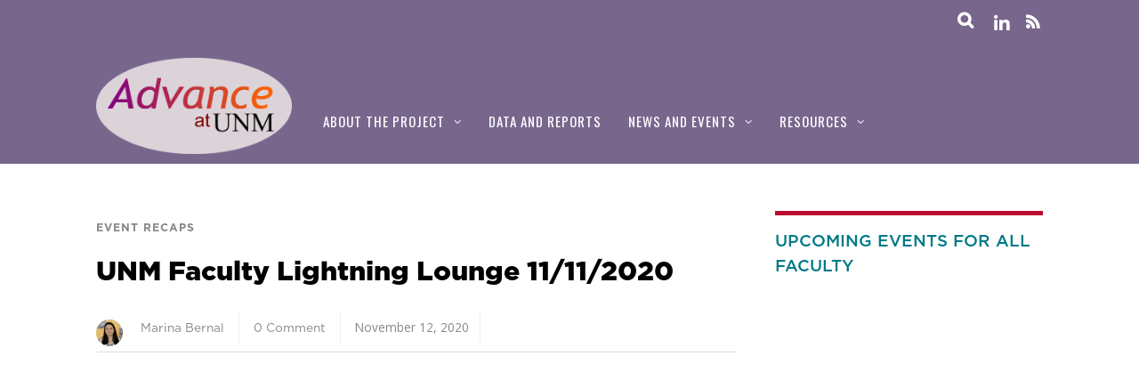

--- FILE ---
content_type: text/html; charset=UTF-8
request_url: https://advance.unm.edu/unm-faculty-lightning-lounge-11-11-2020/
body_size: 16732
content:
<!DOCTYPE html>
<html lang="en-US">
<head>
<meta charset="UTF-8">
<!-- wp_header -->
<title>UNM Faculty Lightning Lounge 11/11/2020 &#8211; Advance at UNM</title>
<meta name='robots' content='max-image-preview:large' />
	<style>img:is([sizes="auto" i], [sizes^="auto," i]) { contain-intrinsic-size: 3000px 1500px }</style>
	<link rel='dns-prefetch' href='//secure.gravatar.com' />
<link rel='dns-prefetch' href='//stats.wp.com' />
<link rel='dns-prefetch' href='//fonts.googleapis.com' />
<link rel='dns-prefetch' href='//v0.wordpress.com' />
<link rel='dns-prefetch' href='//widgets.wp.com' />
<link rel='dns-prefetch' href='//s0.wp.com' />
<link rel='dns-prefetch' href='//0.gravatar.com' />
<link rel='dns-prefetch' href='//1.gravatar.com' />
<link rel='dns-prefetch' href='//2.gravatar.com' />
<link rel='preconnect' href='//i0.wp.com' />
<link rel="alternate" type="application/rss+xml" title="Advance at UNM &raquo; Feed" href="https://advance.unm.edu/feed/" />
<link rel="alternate" type="application/rss+xml" title="Advance at UNM &raquo; Comments Feed" href="https://advance.unm.edu/comments/feed/" />
<link rel="alternate" type="application/rss+xml" title="Advance at UNM &raquo; UNM Faculty Lightning Lounge 11/11/2020 Comments Feed" href="https://advance.unm.edu/unm-faculty-lightning-lounge-11-11-2020/feed/" />
<script type="text/javascript">
/* <![CDATA[ */
window._wpemojiSettings = {"baseUrl":"https:\/\/s.w.org\/images\/core\/emoji\/16.0.1\/72x72\/","ext":".png","svgUrl":"https:\/\/s.w.org\/images\/core\/emoji\/16.0.1\/svg\/","svgExt":".svg","source":{"concatemoji":"https:\/\/advance.unm.edu\/wp-includes\/js\/wp-emoji-release.min.js?ver=6.8.3"}};
/*! This file is auto-generated */
!function(s,n){var o,i,e;function c(e){try{var t={supportTests:e,timestamp:(new Date).valueOf()};sessionStorage.setItem(o,JSON.stringify(t))}catch(e){}}function p(e,t,n){e.clearRect(0,0,e.canvas.width,e.canvas.height),e.fillText(t,0,0);var t=new Uint32Array(e.getImageData(0,0,e.canvas.width,e.canvas.height).data),a=(e.clearRect(0,0,e.canvas.width,e.canvas.height),e.fillText(n,0,0),new Uint32Array(e.getImageData(0,0,e.canvas.width,e.canvas.height).data));return t.every(function(e,t){return e===a[t]})}function u(e,t){e.clearRect(0,0,e.canvas.width,e.canvas.height),e.fillText(t,0,0);for(var n=e.getImageData(16,16,1,1),a=0;a<n.data.length;a++)if(0!==n.data[a])return!1;return!0}function f(e,t,n,a){switch(t){case"flag":return n(e,"\ud83c\udff3\ufe0f\u200d\u26a7\ufe0f","\ud83c\udff3\ufe0f\u200b\u26a7\ufe0f")?!1:!n(e,"\ud83c\udde8\ud83c\uddf6","\ud83c\udde8\u200b\ud83c\uddf6")&&!n(e,"\ud83c\udff4\udb40\udc67\udb40\udc62\udb40\udc65\udb40\udc6e\udb40\udc67\udb40\udc7f","\ud83c\udff4\u200b\udb40\udc67\u200b\udb40\udc62\u200b\udb40\udc65\u200b\udb40\udc6e\u200b\udb40\udc67\u200b\udb40\udc7f");case"emoji":return!a(e,"\ud83e\udedf")}return!1}function g(e,t,n,a){var r="undefined"!=typeof WorkerGlobalScope&&self instanceof WorkerGlobalScope?new OffscreenCanvas(300,150):s.createElement("canvas"),o=r.getContext("2d",{willReadFrequently:!0}),i=(o.textBaseline="top",o.font="600 32px Arial",{});return e.forEach(function(e){i[e]=t(o,e,n,a)}),i}function t(e){var t=s.createElement("script");t.src=e,t.defer=!0,s.head.appendChild(t)}"undefined"!=typeof Promise&&(o="wpEmojiSettingsSupports",i=["flag","emoji"],n.supports={everything:!0,everythingExceptFlag:!0},e=new Promise(function(e){s.addEventListener("DOMContentLoaded",e,{once:!0})}),new Promise(function(t){var n=function(){try{var e=JSON.parse(sessionStorage.getItem(o));if("object"==typeof e&&"number"==typeof e.timestamp&&(new Date).valueOf()<e.timestamp+604800&&"object"==typeof e.supportTests)return e.supportTests}catch(e){}return null}();if(!n){if("undefined"!=typeof Worker&&"undefined"!=typeof OffscreenCanvas&&"undefined"!=typeof URL&&URL.createObjectURL&&"undefined"!=typeof Blob)try{var e="postMessage("+g.toString()+"("+[JSON.stringify(i),f.toString(),p.toString(),u.toString()].join(",")+"));",a=new Blob([e],{type:"text/javascript"}),r=new Worker(URL.createObjectURL(a),{name:"wpTestEmojiSupports"});return void(r.onmessage=function(e){c(n=e.data),r.terminate(),t(n)})}catch(e){}c(n=g(i,f,p,u))}t(n)}).then(function(e){for(var t in e)n.supports[t]=e[t],n.supports.everything=n.supports.everything&&n.supports[t],"flag"!==t&&(n.supports.everythingExceptFlag=n.supports.everythingExceptFlag&&n.supports[t]);n.supports.everythingExceptFlag=n.supports.everythingExceptFlag&&!n.supports.flag,n.DOMReady=!1,n.readyCallback=function(){n.DOMReady=!0}}).then(function(){return e}).then(function(){var e;n.supports.everything||(n.readyCallback(),(e=n.source||{}).concatemoji?t(e.concatemoji):e.wpemoji&&e.twemoji&&(t(e.twemoji),t(e.wpemoji)))}))}((window,document),window._wpemojiSettings);
/* ]]> */
</script>
<style>
	.themify_builder .wow { visibility: hidden; }
	div:not(.caroufredsel_wrapper) > .themify_builder_slider > li:not(:first-child), .mfp-hide { display: none; }
a.themify_lightbox, .module-gallery a, .gallery-icon, .themify_lightboxed_images .post a[href$="jpg"], .themify_lightboxed_images .post a[href$="gif"], .themify_lightboxed_images .post a[href$="png"], .themify_lightboxed_images .post a[href$="JPG"], .themify_lightboxed_images .post a[href$="GIF"], .themify_lightboxed_images .post a[href$="PNG"], .themify_lightboxed_images .post a[href$="jpeg"], .themify_lightboxed_images .post a[href$="JPEG"] { cursor:not-allowed; }
	.themify_lightbox_loaded a.themify_lightbox, .themify_lightbox_loaded .module-gallery a, .themify_lightbox_loaded .gallery-icon { cursor:pointer; }
	</style><link rel='stylesheet' id='themify-common-css' href='https://advance.unm.edu/wp-content/themes/magazine/themify/css/themify.common.min.css?ver=4.9.2' type='text/css' media='all' />
<meta name="themify-framework-css" data-href="https://advance.unm.edu/wp-content/themes/magazine/themify/css/themify.framework.min.css?ver=4.9.2" content="themify-framework-css" id="themify-framework-css" /><meta name="builder-styles-css" data-href="https://advance.unm.edu/wp-content/themes/magazine/themify/themify-builder/css/themify-builder-style.min.css?ver=4.9.2" content="builder-styles-css" id="builder-styles-css" />
<style id='wp-emoji-styles-inline-css' type='text/css'>

	img.wp-smiley, img.emoji {
		display: inline !important;
		border: none !important;
		box-shadow: none !important;
		height: 1em !important;
		width: 1em !important;
		margin: 0 0.07em !important;
		vertical-align: -0.1em !important;
		background: none !important;
		padding: 0 !important;
	}
</style>
<link rel='stylesheet' id='wp-block-library-css' href='https://advance.unm.edu/wp-includes/css/dist/block-library/style.min.css?ver=6.8.3' type='text/css' media='all' />
<style id='pdfemb-pdf-embedder-viewer-style-inline-css' type='text/css'>
.wp-block-pdfemb-pdf-embedder-viewer{max-width:none}

</style>
<link rel='stylesheet' id='mediaelement-css' href='https://advance.unm.edu/wp-includes/js/mediaelement/mediaelementplayer-legacy.min.css?ver=4.2.17' type='text/css' media='all' />
<link rel='stylesheet' id='wp-mediaelement-css' href='https://advance.unm.edu/wp-includes/js/mediaelement/wp-mediaelement.min.css?ver=6.8.3' type='text/css' media='all' />
<style id='jetpack-sharing-buttons-style-inline-css' type='text/css'>
.jetpack-sharing-buttons__services-list{display:flex;flex-direction:row;flex-wrap:wrap;gap:0;list-style-type:none;margin:5px;padding:0}.jetpack-sharing-buttons__services-list.has-small-icon-size{font-size:12px}.jetpack-sharing-buttons__services-list.has-normal-icon-size{font-size:16px}.jetpack-sharing-buttons__services-list.has-large-icon-size{font-size:24px}.jetpack-sharing-buttons__services-list.has-huge-icon-size{font-size:36px}@media print{.jetpack-sharing-buttons__services-list{display:none!important}}.editor-styles-wrapper .wp-block-jetpack-sharing-buttons{gap:0;padding-inline-start:0}ul.jetpack-sharing-buttons__services-list.has-background{padding:1.25em 2.375em}
</style>
<style id='global-styles-inline-css' type='text/css'>
:root{--wp--preset--aspect-ratio--square: 1;--wp--preset--aspect-ratio--4-3: 4/3;--wp--preset--aspect-ratio--3-4: 3/4;--wp--preset--aspect-ratio--3-2: 3/2;--wp--preset--aspect-ratio--2-3: 2/3;--wp--preset--aspect-ratio--16-9: 16/9;--wp--preset--aspect-ratio--9-16: 9/16;--wp--preset--color--black: #000000;--wp--preset--color--cyan-bluish-gray: #abb8c3;--wp--preset--color--white: #ffffff;--wp--preset--color--pale-pink: #f78da7;--wp--preset--color--vivid-red: #cf2e2e;--wp--preset--color--luminous-vivid-orange: #ff6900;--wp--preset--color--luminous-vivid-amber: #fcb900;--wp--preset--color--light-green-cyan: #7bdcb5;--wp--preset--color--vivid-green-cyan: #00d084;--wp--preset--color--pale-cyan-blue: #8ed1fc;--wp--preset--color--vivid-cyan-blue: #0693e3;--wp--preset--color--vivid-purple: #9b51e0;--wp--preset--gradient--vivid-cyan-blue-to-vivid-purple: linear-gradient(135deg,rgba(6,147,227,1) 0%,rgb(155,81,224) 100%);--wp--preset--gradient--light-green-cyan-to-vivid-green-cyan: linear-gradient(135deg,rgb(122,220,180) 0%,rgb(0,208,130) 100%);--wp--preset--gradient--luminous-vivid-amber-to-luminous-vivid-orange: linear-gradient(135deg,rgba(252,185,0,1) 0%,rgba(255,105,0,1) 100%);--wp--preset--gradient--luminous-vivid-orange-to-vivid-red: linear-gradient(135deg,rgba(255,105,0,1) 0%,rgb(207,46,46) 100%);--wp--preset--gradient--very-light-gray-to-cyan-bluish-gray: linear-gradient(135deg,rgb(238,238,238) 0%,rgb(169,184,195) 100%);--wp--preset--gradient--cool-to-warm-spectrum: linear-gradient(135deg,rgb(74,234,220) 0%,rgb(151,120,209) 20%,rgb(207,42,186) 40%,rgb(238,44,130) 60%,rgb(251,105,98) 80%,rgb(254,248,76) 100%);--wp--preset--gradient--blush-light-purple: linear-gradient(135deg,rgb(255,206,236) 0%,rgb(152,150,240) 100%);--wp--preset--gradient--blush-bordeaux: linear-gradient(135deg,rgb(254,205,165) 0%,rgb(254,45,45) 50%,rgb(107,0,62) 100%);--wp--preset--gradient--luminous-dusk: linear-gradient(135deg,rgb(255,203,112) 0%,rgb(199,81,192) 50%,rgb(65,88,208) 100%);--wp--preset--gradient--pale-ocean: linear-gradient(135deg,rgb(255,245,203) 0%,rgb(182,227,212) 50%,rgb(51,167,181) 100%);--wp--preset--gradient--electric-grass: linear-gradient(135deg,rgb(202,248,128) 0%,rgb(113,206,126) 100%);--wp--preset--gradient--midnight: linear-gradient(135deg,rgb(2,3,129) 0%,rgb(40,116,252) 100%);--wp--preset--font-size--small: 13px;--wp--preset--font-size--medium: 20px;--wp--preset--font-size--large: 36px;--wp--preset--font-size--x-large: 42px;--wp--preset--font-family--gotham: Gotham, sans-serif;--wp--preset--font-family--vitesse: Vitesse, serif;--wp--preset--spacing--20: 0.44rem;--wp--preset--spacing--30: 0.67rem;--wp--preset--spacing--40: 1rem;--wp--preset--spacing--50: 1.5rem;--wp--preset--spacing--60: 2.25rem;--wp--preset--spacing--70: 3.38rem;--wp--preset--spacing--80: 5.06rem;--wp--preset--shadow--natural: 6px 6px 9px rgba(0, 0, 0, 0.2);--wp--preset--shadow--deep: 12px 12px 50px rgba(0, 0, 0, 0.4);--wp--preset--shadow--sharp: 6px 6px 0px rgba(0, 0, 0, 0.2);--wp--preset--shadow--outlined: 6px 6px 0px -3px rgba(255, 255, 255, 1), 6px 6px rgba(0, 0, 0, 1);--wp--preset--shadow--crisp: 6px 6px 0px rgba(0, 0, 0, 1);}:where(body) { margin: 0; }.wp-site-blocks > .alignleft { float: left; margin-right: 2em; }.wp-site-blocks > .alignright { float: right; margin-left: 2em; }.wp-site-blocks > .aligncenter { justify-content: center; margin-left: auto; margin-right: auto; }:where(.is-layout-flex){gap: 0.5em;}:where(.is-layout-grid){gap: 0.5em;}.is-layout-flow > .alignleft{float: left;margin-inline-start: 0;margin-inline-end: 2em;}.is-layout-flow > .alignright{float: right;margin-inline-start: 2em;margin-inline-end: 0;}.is-layout-flow > .aligncenter{margin-left: auto !important;margin-right: auto !important;}.is-layout-constrained > .alignleft{float: left;margin-inline-start: 0;margin-inline-end: 2em;}.is-layout-constrained > .alignright{float: right;margin-inline-start: 2em;margin-inline-end: 0;}.is-layout-constrained > .aligncenter{margin-left: auto !important;margin-right: auto !important;}.is-layout-constrained > :where(:not(.alignleft):not(.alignright):not(.alignfull)){margin-left: auto !important;margin-right: auto !important;}body .is-layout-flex{display: flex;}.is-layout-flex{flex-wrap: wrap;align-items: center;}.is-layout-flex > :is(*, div){margin: 0;}body .is-layout-grid{display: grid;}.is-layout-grid > :is(*, div){margin: 0;}body{font-family: var(--wp--preset--font-family--gotham);font-size: 16px;font-weight: 400;line-height: 1.65;padding-top: 0px;padding-right: 0px;padding-bottom: 0px;padding-left: 0px;}a:where(:not(.wp-element-button)){font-family: var(--wp--preset--font-family--gotham);font-weight: 400;text-decoration: underline;}h1{font-family: var(--wp--preset--font-family--vitesse);font-weight: 900;line-height: 1.1;}h2{font-family: var(--wp--preset--font-family--vitesse);font-weight: 900;line-height: 1.15;}h3{font-family: var(--wp--preset--font-family--vitesse);font-weight: 700;line-height: 1.2;}h4{font-family: var(--wp--preset--font-family--vitesse);font-weight: 700;line-height: 1.25;}h5{font-family: var(--wp--preset--font-family--gotham);font-weight: 500;line-height: 1.3;}h6{font-family: var(--wp--preset--font-family--gotham);font-weight: 500;line-height: 1.35;}:root :where(.wp-element-button, .wp-block-button__link){background-color: #32373c;border-width: 0;color: #fff;font-family: var(--wp--preset--font-family--gotham);font-size: inherit;font-weight: 500;line-height: inherit;padding: calc(0.667em + 2px) calc(1.333em + 2px);text-decoration: none;}.has-black-color{color: var(--wp--preset--color--black) !important;}.has-cyan-bluish-gray-color{color: var(--wp--preset--color--cyan-bluish-gray) !important;}.has-white-color{color: var(--wp--preset--color--white) !important;}.has-pale-pink-color{color: var(--wp--preset--color--pale-pink) !important;}.has-vivid-red-color{color: var(--wp--preset--color--vivid-red) !important;}.has-luminous-vivid-orange-color{color: var(--wp--preset--color--luminous-vivid-orange) !important;}.has-luminous-vivid-amber-color{color: var(--wp--preset--color--luminous-vivid-amber) !important;}.has-light-green-cyan-color{color: var(--wp--preset--color--light-green-cyan) !important;}.has-vivid-green-cyan-color{color: var(--wp--preset--color--vivid-green-cyan) !important;}.has-pale-cyan-blue-color{color: var(--wp--preset--color--pale-cyan-blue) !important;}.has-vivid-cyan-blue-color{color: var(--wp--preset--color--vivid-cyan-blue) !important;}.has-vivid-purple-color{color: var(--wp--preset--color--vivid-purple) !important;}.has-black-background-color{background-color: var(--wp--preset--color--black) !important;}.has-cyan-bluish-gray-background-color{background-color: var(--wp--preset--color--cyan-bluish-gray) !important;}.has-white-background-color{background-color: var(--wp--preset--color--white) !important;}.has-pale-pink-background-color{background-color: var(--wp--preset--color--pale-pink) !important;}.has-vivid-red-background-color{background-color: var(--wp--preset--color--vivid-red) !important;}.has-luminous-vivid-orange-background-color{background-color: var(--wp--preset--color--luminous-vivid-orange) !important;}.has-luminous-vivid-amber-background-color{background-color: var(--wp--preset--color--luminous-vivid-amber) !important;}.has-light-green-cyan-background-color{background-color: var(--wp--preset--color--light-green-cyan) !important;}.has-vivid-green-cyan-background-color{background-color: var(--wp--preset--color--vivid-green-cyan) !important;}.has-pale-cyan-blue-background-color{background-color: var(--wp--preset--color--pale-cyan-blue) !important;}.has-vivid-cyan-blue-background-color{background-color: var(--wp--preset--color--vivid-cyan-blue) !important;}.has-vivid-purple-background-color{background-color: var(--wp--preset--color--vivid-purple) !important;}.has-black-border-color{border-color: var(--wp--preset--color--black) !important;}.has-cyan-bluish-gray-border-color{border-color: var(--wp--preset--color--cyan-bluish-gray) !important;}.has-white-border-color{border-color: var(--wp--preset--color--white) !important;}.has-pale-pink-border-color{border-color: var(--wp--preset--color--pale-pink) !important;}.has-vivid-red-border-color{border-color: var(--wp--preset--color--vivid-red) !important;}.has-luminous-vivid-orange-border-color{border-color: var(--wp--preset--color--luminous-vivid-orange) !important;}.has-luminous-vivid-amber-border-color{border-color: var(--wp--preset--color--luminous-vivid-amber) !important;}.has-light-green-cyan-border-color{border-color: var(--wp--preset--color--light-green-cyan) !important;}.has-vivid-green-cyan-border-color{border-color: var(--wp--preset--color--vivid-green-cyan) !important;}.has-pale-cyan-blue-border-color{border-color: var(--wp--preset--color--pale-cyan-blue) !important;}.has-vivid-cyan-blue-border-color{border-color: var(--wp--preset--color--vivid-cyan-blue) !important;}.has-vivid-purple-border-color{border-color: var(--wp--preset--color--vivid-purple) !important;}.has-vivid-cyan-blue-to-vivid-purple-gradient-background{background: var(--wp--preset--gradient--vivid-cyan-blue-to-vivid-purple) !important;}.has-light-green-cyan-to-vivid-green-cyan-gradient-background{background: var(--wp--preset--gradient--light-green-cyan-to-vivid-green-cyan) !important;}.has-luminous-vivid-amber-to-luminous-vivid-orange-gradient-background{background: var(--wp--preset--gradient--luminous-vivid-amber-to-luminous-vivid-orange) !important;}.has-luminous-vivid-orange-to-vivid-red-gradient-background{background: var(--wp--preset--gradient--luminous-vivid-orange-to-vivid-red) !important;}.has-very-light-gray-to-cyan-bluish-gray-gradient-background{background: var(--wp--preset--gradient--very-light-gray-to-cyan-bluish-gray) !important;}.has-cool-to-warm-spectrum-gradient-background{background: var(--wp--preset--gradient--cool-to-warm-spectrum) !important;}.has-blush-light-purple-gradient-background{background: var(--wp--preset--gradient--blush-light-purple) !important;}.has-blush-bordeaux-gradient-background{background: var(--wp--preset--gradient--blush-bordeaux) !important;}.has-luminous-dusk-gradient-background{background: var(--wp--preset--gradient--luminous-dusk) !important;}.has-pale-ocean-gradient-background{background: var(--wp--preset--gradient--pale-ocean) !important;}.has-electric-grass-gradient-background{background: var(--wp--preset--gradient--electric-grass) !important;}.has-midnight-gradient-background{background: var(--wp--preset--gradient--midnight) !important;}.has-small-font-size{font-size: var(--wp--preset--font-size--small) !important;}.has-medium-font-size{font-size: var(--wp--preset--font-size--medium) !important;}.has-large-font-size{font-size: var(--wp--preset--font-size--large) !important;}.has-x-large-font-size{font-size: var(--wp--preset--font-size--x-large) !important;}.has-gotham-font-family{font-family: var(--wp--preset--font-family--gotham) !important;}.has-vitesse-font-family{font-family: var(--wp--preset--font-family--vitesse) !important;}
:where(.wp-block-post-template.is-layout-flex){gap: 1.25em;}:where(.wp-block-post-template.is-layout-grid){gap: 1.25em;}
:where(.wp-block-columns.is-layout-flex){gap: 2em;}:where(.wp-block-columns.is-layout-grid){gap: 2em;}
:root :where(.wp-block-pullquote){font-family: var(--wp--preset--font-family--vitesse);font-size: 1.5em;font-weight: 700;line-height: 1.6;}
:root :where(p){font-family: var(--wp--preset--font-family--gotham);font-weight: 400;}
:root :where(.wp-block-quote){font-family: var(--wp--preset--font-family--gotham);font-style: italic;font-weight: 400;}
:root :where(.wp-block-navigation){font-family: var(--wp--preset--font-family--gotham);font-weight: 500;}
</style>
<link rel='stylesheet' id='all-in-one-event-calendar-theme-css' href='https://advance.unm.edu/wp-content/plugins/all-in-one-event-calendar/apiki/dist/styles/theme.css?ver=1695750205' type='text/css' media='all' />
<link rel='stylesheet' id='pc_google_analytics-frontend-css' href='https://advance.unm.edu/wp-content/plugins/pc-google-analytics/assets/css/frontend.css?ver=1.0.0' type='text/css' media='all' />
<link rel='stylesheet' id='jetpack_likes-css' href='https://advance.unm.edu/wp-content/plugins/jetpack/modules/likes/style.css?ver=15.4' type='text/css' media='all' />
<link rel='stylesheet' id='parent-theme-css-css' href='https://advance.unm.edu/wp-content/themes/magazine/style.css?ver=6.8.3' type='text/css' media='all' />
<link rel='stylesheet' id='theme-style-css' href='https://advance.unm.edu/wp-content/themes/magazine/style.min.css?ver=6.8.3' type='text/css' media='all' />
<link rel='stylesheet' id='themify-media-queries-css' href='https://advance.unm.edu/wp-content/themes/magazine/media-queries.min.css?ver=6.8.3' type='text/css' media='all' />
<link rel='stylesheet' id='theme-style-child-css' href='https://advance.unm.edu/wp-content/themes/magazine-child/style.css?ver=6.8.3' type='text/css' media='all' />
<link rel='stylesheet' id='themify-skin-css' href='https://advance.unm.edu/wp-content/themes/magazine/skins/purple/style.min.css?ver=4.9.2' type='text/css' media='all' />
<link rel='stylesheet' id='themify-builder-21321-generated-css' href='https://advance.unm.edu/wp-content/uploads/themify-css/themify-builder-21321-generated.css?ver=1612990938' type='text/css' media='all' />
<link rel='stylesheet' id='themify-customize-css' href='https://advance.unm.edu/wp-content/uploads/themify-customizer.css?ver=26.01.20.14.19.02' type='text/css' media='all' />
<link rel='stylesheet' id='themify-google-fonts-css' href='https://fonts.googleapis.com/css?family=Oswald%7COpen+Sans%7COpen+Sans:300&#038;subset=latin' type='text/css' media='all' />
<link rel='stylesheet' id='sharedaddy-css' href='https://advance.unm.edu/wp-content/plugins/jetpack/modules/sharedaddy/sharing.css?ver=15.4' type='text/css' media='all' />
<link rel='stylesheet' id='social-logos-css' href='https://advance.unm.edu/wp-content/plugins/jetpack/_inc/social-logos/social-logos.min.css?ver=15.4' type='text/css' media='all' />
<script type="text/javascript" src="https://advance.unm.edu/wp-includes/js/jquery/jquery.min.js?ver=3.7.1" id="jquery-core-js"></script>
<script type="text/javascript" src="https://advance.unm.edu/wp-includes/js/jquery/jquery-migrate.min.js?ver=3.4.1" id="jquery-migrate-js"></script>
<script type="text/javascript" src="https://advance.unm.edu/wp-content/plugins/pc-google-analytics/assets/js/frontend.min.js?ver=1.0.0" id="pc_google_analytics-frontend-js"></script>
<link rel="https://api.w.org/" href="https://advance.unm.edu/wp-json/" /><link rel="alternate" title="JSON" type="application/json" href="https://advance.unm.edu/wp-json/wp/v2/posts/21321" /><link rel="EditURI" type="application/rsd+xml" title="RSD" href="https://advance.unm.edu/xmlrpc.php?rsd" />
<meta name="generator" content="WordPress 6.8.3" />
<link rel="canonical" href="https://advance.unm.edu/unm-faculty-lightning-lounge-11-11-2020/" />
<link rel='shortlink' href='https://wp.me/p84Ny6-5xT' />
<link rel="alternate" title="oEmbed (JSON)" type="application/json+oembed" href="https://advance.unm.edu/wp-json/oembed/1.0/embed?url=https%3A%2F%2Fadvance.unm.edu%2Funm-faculty-lightning-lounge-11-11-2020%2F" />
<link rel="alternate" title="oEmbed (XML)" type="text/xml+oembed" href="https://advance.unm.edu/wp-json/oembed/1.0/embed?url=https%3A%2F%2Fadvance.unm.edu%2Funm-faculty-lightning-lounge-11-11-2020%2F&#038;format=xml" />
	<script>
		(function(i,s,o,g,r,a,m){i['GoogleAnalyticsObject']=r;i[r]=i[r]||function(){
		(i[r].q=i[r].q||[]).push(arguments)},i[r].l=1*new Date();a=s.createElement(o),
		m=s.getElementsByTagName(o)[0];a.async=1;a.src=g;m.parentNode.insertBefore(a,m)
		})(window,document,'script','//www.google-analytics.com/analytics.js','ga');
		
		ga('create', 'G-2CTF7T32GJ', 'auto');
		ga('send', 'pageview');
		
		</script>
	<style>img#wpstats{display:none}</style>
		

<link href="https://advance.unm.edu/wp-content/uploads/2016/11/AdvanceFavicon.png" rel="shortcut icon" /> 




		<link rel="preconnect" href="https://fonts.googleapis.com" crossorigin/>
	
	<script type="text/javascript">
	    var tf_mobile_menu_trigger_point = 1200;
	</script>
	
<meta name="viewport" content="width=device-width, initial-scale=1">

<!-- Jetpack Open Graph Tags -->
<meta property="og:type" content="article" />
<meta property="og:title" content="UNM Faculty Lightning Lounge 11/11/2020" />
<meta property="og:url" content="https://advance.unm.edu/unm-faculty-lightning-lounge-11-11-2020/" />
<meta property="og:description" content="Visit the post for more." />
<meta property="article:published_time" content="2020-11-12T10:48:21+00:00" />
<meta property="article:modified_time" content="2020-11-16T17:42:34+00:00" />
<meta property="og:site_name" content="Advance at UNM" />
<meta property="og:image" content="https://i0.wp.com/advance.unm.edu/wp-content/uploads/2020/11/WordPress-Thumbnails-for-Posts.png?fit=500%2C425&#038;ssl=1" />
<meta property="og:image:width" content="500" />
<meta property="og:image:height" content="425" />
<meta property="og:image:alt" content="" />
<meta property="og:locale" content="en_US" />
<meta name="twitter:site" content="@advanceunm" />
<meta name="twitter:text:title" content="UNM Faculty Lightning Lounge 11/11/2020" />
<meta name="twitter:image" content="https://i0.wp.com/advance.unm.edu/wp-content/uploads/2020/11/WordPress-Thumbnails-for-Posts.png?fit=500%2C425&#038;ssl=1&#038;w=640" />
<meta name="twitter:card" content="summary_large_image" />
<meta name="twitter:description" content="Visit the post for more." />

<!-- End Jetpack Open Graph Tags -->
		<style type="text/css" id="wp-custom-css">
			#main-nav li>.children, #main-nav li>.sub-menu {
  background-color: #007a86 !important;
  border-color: #ffffff !important;
}


.video-container {
    position: relative;
    padding-bottom: 56.25%;
    padding-top: 35px;
    height: 0;
    overflow: hidden;
}


.video-container iframe {
    position: absolute;
    top:0;
    left: 0;
    width: 100%;
    height: 100%;
}

.page-title{
    display: none !important;
}

#sidebar .widget {
    font-family: Arial, Helvetica, sans-serif;
    font-size: 15px;
    color: #000;
    font-weight: 400;
    display: block;
    line-height: 25px;
}
#sidebar .widget .feature-posts-list .feature-posts-title {
    font-family: Arial, Helvetica, sans-serif;
    font-size: 15px;
    color: #000;
    font-weight: 400;
    display: block;
    line-height: 20px;
}

.module.module-accordion .module-title{
    border-color: #ba0c2f !important
}

.module-text .module-title {
    text-align: left !important;
    padding-left: 20px;
		padding-bottom: 20px;
    border-color: #ba0c2f !important;
}

.module-title{
    border-color: #ba0c2f !important;
}

.widgettitle {
border-color: #ba0c2f !important;
}		</style>
		<meta name="google-site-verification" content="fnvrLDN850RS1t7J8P6T3RE4bNywXD1AwotKJKXlWpU" />	
	<!-- Google tag (gtag.js) -->
<script async src="https://www.googletagmanager.com/gtag/js?id=G-2CTF7T32GJ"></script>
<script>
  window.dataLayer = window.dataLayer || [];
  function gtag(){dataLayer.push(arguments);}
  gtag('js', new Date());

  gtag('config', 'G-2CTF7T32GJ');
</script>
	
</head>

<body class="wp-singular post-template-default single single-post postid-21321 single-format-standard wp-theme-magazine wp-child-theme-magazine-child themify-fw-4-9-2 magazine-1-9-4 skin-purple webkit not-ie default_width sidebar1 no-home no-touch builder-parallax-scrolling-active">
<script type="text/javascript">
	function themifyMobileMenuTrigger(e) {
		var w = document.body.clientWidth;
		if( w > 0 && w <= tf_mobile_menu_trigger_point ) {
			document.body.classList.add( 'mobile_menu_active' );
		} else {
			document.body.classList.remove( 'mobile_menu_active' );
		}
		
	}
	themifyMobileMenuTrigger();
	var _init =function () {
	    jQuery( window ).on('tfsmartresize.tf_mobile_menu', themifyMobileMenuTrigger );
	    document.removeEventListener( 'DOMContentLoaded', _init, {once:true,passive:true} );
	    _init=null;
	};
	document.addEventListener( 'DOMContentLoaded', _init, {once:true,passive:true} );
</script>
<div id="pagewrap" class="hfeed site">

	<div id="headerwrap">

		<div id="nav-bar">
			<div class="pagewidth clearfix">
				
				<div class="social-widget">
					<div id="themify-social-links-1010" class="widget themify-social-links"><ul class="social-links horizontal">
							<li class="social-link-item linkedin font-icon icon-medium">
								<a href="https://www.linkedin.com/company/advanceatunm/" aria-label="linkedin" ><i class="fa fa-linkedin" ></i>  </a>
							</li>
							<!-- /themify-link-item --></ul></div>
											<div class="rss">
							<a href="https://advance.unm.edu/feed/" class="hs-rss-link">
								<i class="fa fa-icon icon-rss"></i>
							</a>
						</div>
									</div>
				<!-- /.social-widget -->

									<div id="searchform-wrap">
						<div id="search-icon" class="mobile-button"></div>
						<form method="get" id="searchform" action="https://advance.unm.edu/">
	<i class="fa fa-search icon-search"></i>
	<input type="text" name="s" id="s" placeholder="Search" />

</form>					</div>
					<!-- /#searchform-wrap -->
				
			</div>
		</div>
		<!-- /#nav-bar -->

		
		<header id="header" class="pagewidth clearfix" itemscope="itemscope" itemtype="https://schema.org/WPHeader">

			
			<div class="hgroup">
				<div id="site-logo"><a href="http://advance.unm.edu" title="Advance at UNM"><img src="https://advance.unm.edu/wp-content/uploads/2016/11/advanceV2bgLogo.png" alt="Advance at UNM logo" title="advancev2bglogo" /></a></div>				<div id="site-description" class="site-description"><span>A program to support successful and fulfilling faculty careers at UNM.</span></div>			</div>

			<a id="menu-icon" href="#"><i class="fa fa-list-ul icon-list-ul"></i></a>
			<nav id="mobile-menu" class="sidemenu sidemenu-off" role="navigation" itemscope="itemscope" itemtype="https://schema.org/SiteNavigationElement">
				<ul id="main-nav" class="main-nav menu-name-main"><li id='menu-item-2493' class="menu-item menu-item-type-post_type menu-item-object-page menu-item-has-children has-sub-menu" ><a  href="https://advance.unm.edu/about-advance-unm/">About the project</a> 
<ul class="sub-menu">
<li id='menu-item-2721' class="menu-item menu-item-type-post_type menu-item-object-page" ><a  href="https://advance.unm.edu/about-us/">About us</a> </li>
<li id='menu-item-2557' class="menu-item menu-item-type-post_type menu-item-object-page" ><a  href="https://advance.unm.edu/contact/">Contact us</a> </li>
</ul>
</li>
<li id='menu-item-3717' class="menu-item menu-item-type-post_type menu-item-object-page" ><a  href="https://advance.unm.edu/data-and-reports/">Data and Reports</a> </li>
<li id='menu-item-4544' class="menu-item menu-item-type-post_type menu-item-object-page menu-item-has-children has-sub-menu" ><a  href="https://advance.unm.edu/events/">News and events</a> 
<ul class="sub-menu">
<li id='menu-item-7678' class="menu-item menu-item-type-post_type menu-item-object-page" ><a  href="https://advance.unm.edu/events/">Events calendar</a> </li>
<li id='menu-item-28865' class="menu-item menu-item-type-post_type menu-item-object-page" ><a  href="https://advance.unm.edu/faculty-fanfare/">Faculty Fanfare</a> </li>
<li id='menu-item-33427' class="menu-item menu-item-type-post_type menu-item-object-page" ><a  href="https://advance.unm.edu/unm-faculty-frequency/">Faculty Frequency news blog</a> </li>
<li id='menu-item-3920' class="menu-item menu-item-type-post_type menu-item-object-page" ><a  href="https://advance.unm.edu/press-releases/">News stories</a> </li>
<li id='menu-item-7239' class="menu-item menu-item-type-post_type menu-item-object-page" ><a  href="https://advance.unm.edu/wis/">Women in STEM Awards announcements</a> </li>
<li id='menu-item-29347' class="menu-item menu-item-type-post_type menu-item-object-post" ><a  href="https://advance.unm.edu/unm-women-in-stem-award-winner-profiles/">Women in STEM Award winner profiles</a> </li>
<li id='menu-item-15535' class="menu-item menu-item-type-post_type menu-item-object-page" ><a  href="https://advance.unm.edu/faculty/">New faculty orientation and information</a> </li>
<li id='menu-item-3706' class="menu-item menu-item-type-post_type menu-item-object-page" ><a  href="https://advance.unm.edu/stem-highlights/">STEM shoutouts</a> </li>
<li id='menu-item-6948' class="menu-item menu-item-type-post_type menu-item-object-page" ><a  href="https://advance.unm.edu/rchallenge/">Online R Challenge</a> </li>
</ul>
</li>
<li id='menu-item-34965' class="menu-item menu-item-type-post_type menu-item-object-post menu-item-has-children has-sub-menu" ><a  href="https://advance.unm.edu/pandemic/">Resources</a> 
<ul class="sub-menu">
<li id='menu-item-34037' class="menu-item menu-item-type-post_type menu-item-object-post" ><a  href="https://advance.unm.edu/caregivers/">Faculty caregivers guide</a> </li>
<li id='menu-item-34036' class="menu-item menu-item-type-post_type menu-item-object-post" ><a  href="https://advance.unm.edu/faculty-wellbeing-and-health/">Faculty health and wellbeing guide</a> </li>
<li id='menu-item-28136' class="menu-item menu-item-type-post_type menu-item-object-post" ><a  href="https://advance.unm.edu/pandemic/">Faculty information and opportunities guide</a> </li>
<li id='menu-item-28137' class="menu-item menu-item-type-post_type menu-item-object-post" ><a  href="https://advance.unm.edu/student-resources/">Faculty guide to UNM student resources</a> </li>
<li id='menu-item-27059' class="menu-item menu-item-type-post_type menu-item-object-post" ><a  href="https://advance.unm.edu/advance-at-unm-faculty-resources-guide/">Faculty resources guide</a> </li>
<li id='menu-item-34485' class="menu-item menu-item-type-post_type menu-item-object-post" ><a  href="https://advance.unm.edu/faculty-search-resources/">Faculty search resources</a> </li>
<li id='menu-item-19421' class="menu-item menu-item-type-post_type menu-item-object-post" ><a  href="https://advance.unm.edu/how-to-prepare-your-mid-pro-tenure-and-promotion-dossiers/">Resources for faculty milestone reviews</a> </li>
<li id='menu-item-33016' class="menu-item menu-item-type-post_type menu-item-object-post" ><a  href="https://advance.unm.edu/teaching-and-classroom-support/">Teaching and learning resources for UNM faculty</a> </li>
<li id='menu-item-8887' class="menu-item menu-item-type-post_type menu-item-object-page" ><a  href="https://advance.unm.edu/why-abq/">Why Albuquerque?</a> </li>
<li id='menu-item-12164' class="menu-item menu-item-type-post_type menu-item-object-page" ><a  href="https://advance.unm.edu/why-unm/">Why UNM?</a> </li>
<li id='menu-item-12785' class="menu-item menu-item-type-post_type menu-item-object-page" ><a  href="https://advance.unm.edu/videos/">Videos</a> </li>
</ul>
</li>
</ul>				<!-- /#main-nav -->
				<a id="menu-icon-close" href="#" class="menu-icon-close"></a>
				<!-- /#menu-icon-close -->
			</nav>

			
		</header>
		<!-- /#header -->

        
	</div>
	<!-- /#headerwrap -->

	<div class="header-widget pagewidth">
			</div>
	<!--/header widget -->

	
	<div id="body" class="clearfix">

    

<!-- layout-container -->
<div id="layout" class="pagewidth clearfix">

	<div id="contentwrap">

	
				<!-- content -->
		<div id="content" class="list-post">
			
			

<article id="post-21321" class="post clearfix cat-75 post-21321 type-post status-publish format-standard has-post-thumbnail hentry category-event-recaps tag-amaris-ketcham tag-benjamin-j-clark tag-biology tag-event-recap tag-honors tag-lightning-lounge tag-lisa-broidy tag-psychology tag-sociology tag-tom-turner has-post-title has-post-date has-post-category no-post-tag has-post-comment has-post-author ">
	
	
	<div class="post-content">

					<p class="post-meta entry-meta">
									<span class="post-category"><a href="https://advance.unm.edu/category/event-recaps/" rel="category tag">Event Recaps</a></span>
							</p>
		
					 <h1 class="post-title entry-title"><a href="https://advance.unm.edu/unm-faculty-lightning-lounge-11-11-2020/">UNM Faculty Lightning Lounge 11/11/2020</a> </h1>		
					<p class="post-meta entry-meta">

															<span class="author-avatar"><img alt='' src='https://secure.gravatar.com/avatar/6eee53022dcdd750285cbe614b860f64cb6e1ef90c85096102e450fb8fdc1644?s=30&#038;d=identicon&#038;r=g' srcset='https://secure.gravatar.com/avatar/6eee53022dcdd750285cbe614b860f64cb6e1ef90c85096102e450fb8fdc1644?s=60&#038;d=identicon&#038;r=g 2x' itemprop='image' class='avatar avatar-30 photo' height='30' width='30' decoding='async'/></span>
						<span class="author-name"><span class="author vcard"><a class="url fn n" href="https://advance.unm.edu/author/marina-bernal/" rel="author">Marina Bernal</a></span></span>
					
					
											<span class="post-comment"><a href="https://advance.unm.edu/unm-faculty-lightning-lounge-11-11-2020/#respond">0 Comment</a></span>
									
									 <time datetime="2020-11-12" class="post-date entry-date updated">November 12, 2020</time>
				
			</p>
		
					
<div class="share clearfix">

	
	
	
	
	
	
</div>
<!-- /.share -->		
		
<div class="before-content-widget">

	
</div>
<!-- /before-content-widget -->
		<div class="entry-content">

		
			<link rel="preload" href="https://advance.unm.edu/wp-content/themes/magazine/themify/themify-builder/css/themify-builder-style.min.css?ver=4.9.2" as="style" data-no-minify="1" /><script type="text/javascript">
				if(document.getElementById( "themify-builder-style" )===null ){
					var el =  document.getElementById( "builder-styles-css" );
					if(el!==null){
					var link = document.createElement("link");
					link.id="themify-builder-style";
					link.rel="stylesheet";
					link.type="text/css";
					link.href=el.getAttribute("data-href");
					el.parentNode.replaceChild( link, el);
					}
				}
			</script><div id="themify_builder_content-21321" data-postid="21321" class="themify_builder_content themify_builder_content-21321 themify_builder">
    	<!-- module_row -->
	<div  class="themify_builder_row module_row clearfix module_row_0 themify_builder_21321_row module_row_21321-0 tb_p9lp931">
	    	    <div class="row_inner col_align_top" >
			<div  class="module_column tb-column col-full first tb_21321_column module_column_0 module_column_21321-0-0 tb_gzv2932">
	    	    	        <div class="tb-column-inner">
		    
    <!-- module video -->
    <div  class="module module-video tb_c0r6420 video-top   ">
	                <div class="video-wrap">

			<div class="tb_video_overlay" data-href="https://youtu.be/39Iz-1W2ev4">
				<span class="tb_video_play"></span>
							</div>

        </div>
        <!-- /video-wrap -->

            </div>
    <!-- /module video -->
    <!-- module text -->
<div  class="module module-text tb_m8vr274    ">
            <div  class="tb_text_wrap">
    <p>Hear from four University of New Mexico faculty members about their research in 7-minute presentations each month during the Lightning Lounge event.</p><p> </p><p>This month’s speakers are Benjamin J. Clark, an Associate Professor of Psychology, Amaris Ketcham, an Associate Professor in the UNM Honors College, Lisa Broidy, a Professor of Sociology and Tom Turner, a professor of Biology.</p>    </div>
</div>
<!-- /module text -->
	        </div>
	    	</div>
		    </div>
	    <!-- /row_inner -->
	</div>
	<!-- /module_row -->
		<!-- module_row -->
	<div  class="themify_builder_row module_row clearfix module_row_1 themify_builder_21321_row module_row_21321-1 tb_asye110">
	    	    <div class="row_inner col_align_top" >
			<div  class="module_column tb-column col3-2 first tb_21321_column module_column_0 module_column_21321-1-0 tb_oug2111">
	    	    	</div>
		<div  class="module_column tb-column col3-1 last tb_21321_column module_column_1 module_column_21321-1-1 tb_0mfj764">
	    	    	        <div class="tb-column-inner">
		        <!-- module buttons -->
    <div  class="module module-buttons tb_oz2n993 normal solid squared  ">
	        	<div class="module-buttons">
                            <div class="module-buttons-item buttons-fullwidth ">
		    			<a href="https://www.youtube.com/channel/UC1w4WmubO0v1sz90347zRYQ" class="ui builder_button light-purple" >
		    		    			<span>See more videos</span>
		    		    			</a>
		                    </div>
                    </div>
    </div>
    <!-- /module buttons -->
	        </div>
	    	</div>
		    </div>
	    <!-- /row_inner -->
	</div>
	<!-- /module_row -->
	</div>

<div class="sharedaddy sd-sharing-enabled"><div class="robots-nocontent sd-block sd-social sd-social-icon sd-sharing"><h3 class="sd-title">Share this:</h3><div class="sd-content"><ul><li class="share-twitter"><a rel="nofollow noopener noreferrer"
				data-shared="sharing-twitter-21321"
				class="share-twitter sd-button share-icon no-text"
				href="https://advance.unm.edu/unm-faculty-lightning-lounge-11-11-2020/?share=twitter"
				target="_blank"
				aria-labelledby="sharing-twitter-21321"
				>
				<span id="sharing-twitter-21321" hidden>Click to share on X (Opens in new window)</span>
				<span>X</span>
			</a></li><li class="share-facebook"><a rel="nofollow noopener noreferrer"
				data-shared="sharing-facebook-21321"
				class="share-facebook sd-button share-icon no-text"
				href="https://advance.unm.edu/unm-faculty-lightning-lounge-11-11-2020/?share=facebook"
				target="_blank"
				aria-labelledby="sharing-facebook-21321"
				>
				<span id="sharing-facebook-21321" hidden>Click to share on Facebook (Opens in new window)</span>
				<span>Facebook</span>
			</a></li><li class="share-end"></li></ul></div></div></div><div class='sharedaddy sd-block sd-like jetpack-likes-widget-wrapper jetpack-likes-widget-unloaded' id='like-post-wrapper-119354470-21321-69814a3a29415' data-src='https://widgets.wp.com/likes/?ver=15.4#blog_id=119354470&amp;post_id=21321&amp;origin=advance.unm.edu&amp;obj_id=119354470-21321-69814a3a29415' data-name='like-post-frame-119354470-21321-69814a3a29415' data-title='Like or Reblog'><h3 class="sd-title">Like this:</h3><div class='likes-widget-placeholder post-likes-widget-placeholder' style='height: 55px;'><span class='button'><span>Like</span></span> <span class="loading">Loading...</span></div><span class='sd-text-color'></span><a class='sd-link-color'></a></div>
		
		</div><!-- /.entry-content -->

		
	</div>
	<!-- /.post-content -->
	
</article>
<!-- /.post -->

			
			
			
<div class="after-content-widget">

	
</div>
<!-- /after-content-widget -->			
			
				<!-- post-nav -->
	<div class="post-nav clearfix"> 
		<span class="prev"><a href="https://advance.unm.edu/teaching-allocation-grant/" rel="prev"><span class="arrow">&lsaquo;</span> Teaching Allocation Grant</a></span>		<span class="next"><a href="https://advance.unm.edu/stem-shoutout-dr-kristianto-tjiptowidjojo/" rel="next"><span class="arrow">&rsaquo;</span> STEM Shoutout: Dr. Kristianto Tjiptowidjojo</a></span>	</div>
	<!-- /post-nav -->

							


<div id="comments" class="commentwrap">

	
	
	
			<div id="respond" class="comment-respond">
		<h3 id="reply-title" class="comment-reply-title">Leave a Reply <small><a rel="nofollow" id="cancel-comment-reply-link" href="/unm-faculty-lightning-lounge-11-11-2020/#respond" style="display:none;">Cancel reply</a></small></h3><form action="https://advance.unm.edu/wp-comments-post.php" method="post" id="commentform" class="comment-form"><p class="comment-notes"><span id="email-notes">Your email address will not be published.</span> <span class="required-field-message">Required fields are marked <span class="required">*</span></span></p><p class="comment-form-comment"><label for="comment">Comment <span class="required">*</span></label> <textarea id="comment" name="comment" cols="45" rows="8" maxlength="65525" required></textarea></p><p class="comment-form-author"><label for="author">Name</label> <input id="author" name="author" type="text" value="" size="30" maxlength="245" autocomplete="name" /></p>
<p class="comment-form-email"><label for="email">Email</label> <input id="email" name="email" type="email" value="" size="30" maxlength="100" aria-describedby="email-notes" autocomplete="email" /></p>
<p class="comment-form-url"><label for="url">Website</label> <input id="url" name="url" type="url" value="" size="30" maxlength="200" autocomplete="url" /></p>
<p class="comment-form-cookies-consent"><input id="wp-comment-cookies-consent" name="wp-comment-cookies-consent" type="checkbox" value="yes" /> <label for="wp-comment-cookies-consent">Save my name, email, and website in this browser for the next time I comment.</label></p>
<p class="form-submit"><input name="submit" type="submit" id="submit" class="submit" value="Post Comment" /> <input type='hidden' name='comment_post_ID' value='21321' id='comment_post_ID' />
<input type='hidden' name='comment_parent' id='comment_parent' value='0' />
</p><p style="display: none;"><input type="hidden" id="akismet_comment_nonce" name="akismet_comment_nonce" value="fe25c2d3f1" /></p><p style="display: none !important;" class="akismet-fields-container" data-prefix="ak_"><label>&#916;<textarea name="ak_hp_textarea" cols="45" rows="8" maxlength="100"></textarea></label><input type="hidden" id="ak_js_1" name="ak_js" value="87"/><script>document.getElementById( "ak_js_1" ).setAttribute( "value", ( new Date() ).getTime() );</script></p></form>	</div><!-- #respond -->
	
	
	
</div>
<!-- /.commentwrap -->


			
					</div>
		<!-- /content -->
		
	
	</div>
	<!-- /#contentwrap -->

	    
    <aside id="sidebar" itemscope="itemscope" itemtype="https://schema.org/WPSidebar">

            
            <div id="text-1031" class="widget widget_text"><h4 class="widgettitle">Upcoming Events for all Faculty</h4>			<div class="textwidget"><p><script id="timely_script" class="timely-script" src="https://events.timely.fun/embed.js" data-src="https://events.timely.fun/3zfcaxmq" data-max-height="0" ></script></p>
</div>
		</div><div id="themify-feature-posts-1005" class="widget feature-posts"><h4 class="widgettitle">Faculty Frequency news blog</h4><ul class="feature-posts-list"><li><a href="https://advance.unm.edu/listening-session-for-provost-search-is-feb-12/" class="feature-posts-title">Listening session for provost search is Feb. 12</a> <br /></li><li><a href="https://advance.unm.edu/new-lobolift-offers-free-evening-rides-on-main-campus-to-faculty-students-and-staff/" class="feature-posts-title">New LoboLift offers free evening rides on main campus to faculty, students and staff</a> <br /></li><li><a href="https://advance.unm.edu/nine-unm-faculty-recognized-for-completing-foundational-course-design-review/" class="feature-posts-title">Nine UNM faculty recognized for completing Foundational Course Design Review</a> <br /></li><li><a href="https://advance.unm.edu/12-unm-faculty-receive-ovation-awards-for-high-impact-work/" class="feature-posts-title">Twelve UNM faculty receive Ovation Awards for high-impact work</a> <br /></li><li><a href="https://advance.unm.edu/faculty-to-talk-about-mirror-dna-local-news-community-engaged-descriptions-and-photography-at-lightning-lounge/" class="feature-posts-title">Faculty to talk about mirror DNA, local news, community engaged descriptions, and photography at Nov. 19 Lightning Lounge</a> <br /></li><li><a href="https://advance.unm.edu/myrriah-gomez-to-lead-shri-as-interim-director/" class="feature-posts-title">Myrriah Gómez to lead SHRI as interim director</a> <br /></li></ul></div><div id="text-1025" class="widget widget_text"><h4 class="widgettitle">UNM Faculty Information and Opportunities Guide</h4>			<div class="textwidget"><p>We&#8217;re compiling the latest information for faculty on our<a href="https://advance.unm.edu/pandemic/"> information and opportunities page</a> including current semester announcements and syllabus information, research and grant opportunities and more.</p>
</div>
		</div><div id="text-1024" class="widget widget_text"><h4 class="widgettitle">Help us highlight the work of UNM faculty</h4>			<div class="textwidget"><p>Our <a href="https://advance.unm.edu/faculty-fanfare/">Faculty Fanfare campaign</a> highlights the successes of colleagues from any discipline across campus. We want to hear about innovative teaching styles, recent publications, awards and more. Fill out <a href="https://docs.google.com/forms/d/e/1FAIpQLSf4Ntj2z36YYi77ZunyA0VaTRaW1NmgTe1Abp3OP0O026bz4Q/viewform">this short form</a> to send us your story ideas.</p>
</div>
		</div><div id="text-1029" class="widget widget_text"><h4 class="widgettitle">Drop us a line or request a meeting</h4>			<div class="textwidget"><p>We welcome your comments about our program. Use <a href="https://advance.unm.edu/drop-us-a-line/">this form</a> to leave us a suggestion or compliment.</p>
<p>Have a career related question on your mind? The Advance at UNM team is here to help. Use <a href="https://advance.unm.edu/need-advice/">our form</a> to request a confidential meeting.</p>
</div>
		</div><div id="block-5" class="widget widget_block widget_text">
<p></p>
</div>
            <div class="clearfix">

                    <div class="secondary">
                                                </div>

                    <div class="secondary last">
                                                </div>

            </div>

            
            
    </aside>
    <!-- /#sidebar -->

    
</div>
<!-- /layout-container -->
	

	    </div>
	<!-- /body -->
		
	<div id="footerwrap">
    
    			<footer id="footer" class="pagewidth clearfix" itemscope="itemscope" itemtype="https://schema.org/WPFooter">
			
			<p class="back-top">
				<a href="#header">Back to Top</a>
			</p>

			
			<div class="social-widget">
							</div>
			<!-- /.social-widget -->

			<div class="footer-nav-wrap">
				<ul id="footer-nav" class="footer-nav menu-name-footer-nav"><li id="menu-item-2446" class="menu-item menu-item-type-post_type menu-item-object-page menu-item-2446"><a href="https://advance.unm.edu/contact/">Contact Us</a></li>
</ul>			</div>
	
			<div class="footer-text clearfix">
											</div>
			<!-- /footer-text --> 
					</footer>
		<!-- /#footer --> 
        	</div>
	<!-- /#footerwrap -->
	
</div>
<!-- /#pagewrap -->


<!-- SCHEMA BEGIN --><script type="application/ld+json">[{"@context":"https:\/\/schema.org","@type":"BlogPosting","mainEntityOfPage":{"@type":"WebPage","@id":"https:\/\/advance.unm.edu\/unm-faculty-lightning-lounge-11-11-2020\/"},"headline":"UNM Faculty Lightning Lounge 11\/11\/2020","datePublished":"2020-11-12T04:48:21-07:00","dateModified":"2020-11-12T04:48:21-07:00","author":{"@type":"Person","name":"Marina Bernal"},"publisher":{"@type":"Organization","name":"","logo":{"@type":"ImageObject","url":"","width":0,"height":0}},"description":"Hear from four University of New Mexico faculty members about their research in 7-minute presentations each month during the Lightning Lounge event.\u00a0This month\u2019s speakers are Benjamin J. Clark, an Associate Professor of Psychology, Amaris Ketcham, an Associate Professor in the UNM Honors College, Lisa Broidy, a Professor of Sociology and Tom Turner, a professor of<a class=\"more-link\" href=\"https:\/\/advance.unm.edu\/unm-faculty-lightning-lounge-11-11-2020\/\"> [...] Read More<\/a>","image":{"@type":"ImageObject","url":"https:\/\/i0.wp.com\/advance.unm.edu\/wp-content\/uploads\/2020\/11\/WordPress-Thumbnails-for-Posts.png?fit=500%2C425&ssl=1","width":500,"height":425}}]</script><!-- /SCHEMA END --><!-- wp_footer -->


<script type="speculationrules">
{"prefetch":[{"source":"document","where":{"and":[{"href_matches":"\/*"},{"not":{"href_matches":["\/wp-*.php","\/wp-admin\/*","\/wp-content\/uploads\/*","\/wp-content\/*","\/wp-content\/plugins\/*","\/wp-content\/themes\/magazine-child\/*","\/wp-content\/themes\/magazine\/*","\/*\\?(.+)"]}},{"not":{"selector_matches":"a[rel~=\"nofollow\"]"}},{"not":{"selector_matches":".no-prefetch, .no-prefetch a"}}]},"eagerness":"conservative"}]}
</script>

	<!--QUIZ_EMBEDER START-->
			
	<!--QUIZ_EMBEDER END-->
		<div style="display:none">
			<div class="grofile-hash-map-61e3189a56be29e3fc308b3612879916">
		</div>
		</div>
		
	<script type="text/javascript">
		window.WPCOM_sharing_counts = {"https://advance.unm.edu/unm-faculty-lightning-lounge-11-11-2020/":21321};
	</script>
				<script type="text/javascript" id="themify-main-script-js-extra">
/* <![CDATA[ */
var themify_vars = {"version":"4.9.2","url":"https:\/\/advance.unm.edu\/wp-content\/themes\/magazine\/themify","wp":"6.8.3","map_key":null,"bing_map_key":null,"includesURL":"https:\/\/advance.unm.edu\/wp-includes\/","isCached":"on","commentUrl":"https:\/\/advance.unm.edu\/wp-includes\/js\/comment-reply.min.js","minify":{"css":{"themify-icons":1,"lightbox":1,"main":1,"themify-builder-style":1},"js":{"backstretch.themify-version":1,"bigvideo":1,"themify.dropdown":1,"themify.mega-menu":1,"themify.builder.script":1,"themify.scroll-highlight":1,"themify-youtube-bg":1,"themify-ticks":1}},"media":{"css":{"wp-mediaelement":{"src":"https:\/\/advance.unm.edu\/wp-includes\/js\/mediaelement\/wp-mediaelement.min.css","v":false},"mediaelement":{"src":"https:\/\/advance.unm.edu\/wp-includes\/js\/mediaelement\/mediaelementplayer-legacy.min.css","v":"4.2.17"}},"_wpmejsSettings":"var _wpmejsSettings = {\"pluginPath\":\"\\\/wp-includes\\\/js\\\/mediaelement\\\/\",\"classPrefix\":\"mejs-\",\"stretching\":\"responsive\",\"audioShortcodeLibrary\":\"mediaelement\",\"videoShortcodeLibrary\":\"mediaelement\"};","js":{"mediaelement-core":{"src":"https:\/\/advance.unm.edu\/wp-includes\/js\/mediaelement\/mediaelement-and-player.min.js","v":"4.2.17","extra":{"before":[false,"var mejsL10n = {\"language\":\"en\",\"strings\":{\"mejs.download-file\":\"Download File\",\"mejs.install-flash\":\"You are using a browser that does not have Flash player enabled or installed. Please turn on your Flash player plugin or download the latest version from https:\\\/\\\/get.adobe.com\\\/flashplayer\\\/\",\"mejs.fullscreen\":\"Fullscreen\",\"mejs.play\":\"Play\",\"mejs.pause\":\"Pause\",\"mejs.time-slider\":\"Time Slider\",\"mejs.time-help-text\":\"Use Left\\\/Right Arrow keys to advance one second, Up\\\/Down arrows to advance ten seconds.\",\"mejs.live-broadcast\":\"Live Broadcast\",\"mejs.volume-help-text\":\"Use Up\\\/Down Arrow keys to increase or decrease volume.\",\"mejs.unmute\":\"Unmute\",\"mejs.mute\":\"Mute\",\"mejs.volume-slider\":\"Volume Slider\",\"mejs.video-player\":\"Video Player\",\"mejs.audio-player\":\"Audio Player\",\"mejs.captions-subtitles\":\"Captions\\\/Subtitles\",\"mejs.captions-chapters\":\"Chapters\",\"mejs.none\":\"None\",\"mejs.afrikaans\":\"Afrikaans\",\"mejs.albanian\":\"Albanian\",\"mejs.arabic\":\"Arabic\",\"mejs.belarusian\":\"Belarusian\",\"mejs.bulgarian\":\"Bulgarian\",\"mejs.catalan\":\"Catalan\",\"mejs.chinese\":\"Chinese\",\"mejs.chinese-simplified\":\"Chinese (Simplified)\",\"mejs.chinese-traditional\":\"Chinese (Traditional)\",\"mejs.croatian\":\"Croatian\",\"mejs.czech\":\"Czech\",\"mejs.danish\":\"Danish\",\"mejs.dutch\":\"Dutch\",\"mejs.english\":\"English\",\"mejs.estonian\":\"Estonian\",\"mejs.filipino\":\"Filipino\",\"mejs.finnish\":\"Finnish\",\"mejs.french\":\"French\",\"mejs.galician\":\"Galician\",\"mejs.german\":\"German\",\"mejs.greek\":\"Greek\",\"mejs.haitian-creole\":\"Haitian Creole\",\"mejs.hebrew\":\"Hebrew\",\"mejs.hindi\":\"Hindi\",\"mejs.hungarian\":\"Hungarian\",\"mejs.icelandic\":\"Icelandic\",\"mejs.indonesian\":\"Indonesian\",\"mejs.irish\":\"Irish\",\"mejs.italian\":\"Italian\",\"mejs.japanese\":\"Japanese\",\"mejs.korean\":\"Korean\",\"mejs.latvian\":\"Latvian\",\"mejs.lithuanian\":\"Lithuanian\",\"mejs.macedonian\":\"Macedonian\",\"mejs.malay\":\"Malay\",\"mejs.maltese\":\"Maltese\",\"mejs.norwegian\":\"Norwegian\",\"mejs.persian\":\"Persian\",\"mejs.polish\":\"Polish\",\"mejs.portuguese\":\"Portuguese\",\"mejs.romanian\":\"Romanian\",\"mejs.russian\":\"Russian\",\"mejs.serbian\":\"Serbian\",\"mejs.slovak\":\"Slovak\",\"mejs.slovenian\":\"Slovenian\",\"mejs.spanish\":\"Spanish\",\"mejs.swahili\":\"Swahili\",\"mejs.swedish\":\"Swedish\",\"mejs.tagalog\":\"Tagalog\",\"mejs.thai\":\"Thai\",\"mejs.turkish\":\"Turkish\",\"mejs.ukrainian\":\"Ukrainian\",\"mejs.vietnamese\":\"Vietnamese\",\"mejs.welsh\":\"Welsh\",\"mejs.yiddish\":\"Yiddish\"}};"]}},"mediaelement-migrate":{"src":"https:\/\/advance.unm.edu\/wp-includes\/js\/mediaelement\/mediaelement-migrate.min.js","v":false,"extra":""}}},"scrollTo":null};
var tbLocalScript = {"ajaxurl":"https:\/\/advance.unm.edu\/wp-admin\/admin-ajax.php","isAnimationActive":"1","isParallaxActive":"1","isScrollEffectActive":"1","isStickyScrollActive":"1","animationInviewSelectors":[".module.wow",".module_row.wow",".builder-posts-wrap > .post.wow"],"backgroundSlider":{"autoplay":5000},"animationOffset":"100","videoPoster":"https:\/\/advance.unm.edu\/wp-content\/themes\/magazine\/themify\/themify-builder\/img\/blank.png","backgroundVideoLoop":"yes","builder_url":"https:\/\/advance.unm.edu\/wp-content\/themes\/magazine\/themify\/themify-builder","framework_url":"https:\/\/advance.unm.edu\/wp-content\/themes\/magazine\/themify","version":"4.9.2","fullwidth_support":"1","fullwidth_container":"body","loadScrollHighlight":"1","addons":[],"breakpoints":{"tablet_landscape":[769,"1024"],"tablet":[681,"768"],"mobile":"480"},"ticks":{"tick":30,"ajaxurl":"https:\/\/advance.unm.edu\/wp-admin\/admin-ajax.php","postID":21321},"cf_api_url":"https:\/\/advance.unm.edu\/?tb_load_cf=","emailSub":"Check this out!"};
var themifyScript = {"lightbox":{"lightboxSelector":".themify_lightbox","lightboxOn":true,"lightboxContentImages":false,"lightboxContentImagesSelector":"","theme":"pp_default","social_tools":false,"allow_resize":true,"show_title":false,"overlay_gallery":false,"screenWidthNoLightbox":600,"deeplinking":false,"contentImagesAreas":"","gallerySelector":".gallery-icon > a","lightboxGalleryOn":true},"lightboxContext":"body"};
var tbScrollHighlight = {"fixedHeaderSelector":"#headerwrap.fixed-header","speed":"900","navigation":"#main-nav, .module-menu .ui.nav","scrollOffset":"0"};
/* ]]> */
</script>
<script type="text/javascript" defer="defer" src="https://advance.unm.edu/wp-content/themes/magazine/themify/js/main.min.js?ver=4.9.2" id="themify-main-script-js"></script>
<script type="text/javascript" src="https://advance.unm.edu/wp-includes/js/dist/hooks.min.js?ver=4d63a3d491d11ffd8ac6" id="wp-hooks-js"></script>
<script type="text/javascript" src="https://advance.unm.edu/wp-includes/js/dist/i18n.min.js?ver=5e580eb46a90c2b997e6" id="wp-i18n-js"></script>
<script type="text/javascript" id="wp-i18n-js-after">
/* <![CDATA[ */
wp.i18n.setLocaleData( { 'text direction\u0004ltr': [ 'ltr' ] } );
/* ]]> */
</script>
<script type="text/javascript" src="https://advance.unm.edu/wp-content/plugins/all-in-one-event-calendar/apiki/dist/theme.js?ver=1695750205" id="all-in-one-event-calendar-theme-js"></script>
<script type="text/javascript" src="https://secure.gravatar.com/js/gprofiles.js?ver=202606" id="grofiles-cards-js"></script>
<script type="text/javascript" id="wpgroho-js-extra">
/* <![CDATA[ */
var WPGroHo = {"my_hash":""};
/* ]]> */
</script>
<script type="text/javascript" src="https://advance.unm.edu/wp-content/plugins/jetpack/modules/wpgroho.js?ver=15.4" id="wpgroho-js"></script>
<script type="text/javascript" defer="defer" src="https://advance.unm.edu/wp-content/themes/magazine/js/jquery.scroll.min.js?ver=6.8.3" id="theme-scroll-js"></script>
<script type="text/javascript" defer="defer" src="https://advance.unm.edu/wp-content/themes/magazine/js/themify.sidemenu.min.js?ver=6.8.3" id="slide-nav-js"></script>
<script type="text/javascript" id="theme-script-js-extra">
/* <![CDATA[ */
var themifyScript = {"themeURI":"https:\/\/advance.unm.edu\/wp-content\/themes\/magazine","lightbox":{"lightboxSelector":".themify_lightbox","lightboxOn":true,"lightboxContentImages":false,"lightboxContentImagesSelector":"","theme":"pp_default","social_tools":false,"allow_resize":true,"show_title":false,"overlay_gallery":false,"screenWidthNoLightbox":600,"deeplinking":false,"contentImagesAreas":"","gallerySelector":".gallery-icon > a","lightboxGalleryOn":true},"lightboxContext":"#pagewrap","fixedHeader":"fixed-header","ajax_nonce":"7fac3b0fd3","ajax_url":"https:\/\/advance.unm.edu\/wp-admin\/admin-ajax.php","events":"mouseenter","top_nav_side":"left","main_nav_side":"right"};
/* ]]> */
</script>
<script type="text/javascript" defer="defer" src="https://advance.unm.edu/wp-content/themes/magazine/js/themify.script.min.js?ver=6.8.3" id="theme-script-js"></script>
<script type="text/javascript" src="https://advance.unm.edu/wp-includes/js/comment-reply.min.js?ver=6.8.3" id="comment-reply-js" async="async" data-wp-strategy="async"></script>
<script type="text/javascript" id="jetpack-stats-js-before">
/* <![CDATA[ */
_stq = window._stq || [];
_stq.push([ "view", {"v":"ext","blog":"119354470","post":"21321","tz":"-7","srv":"advance.unm.edu","j":"1:15.4"} ]);
_stq.push([ "clickTrackerInit", "119354470", "21321" ]);
/* ]]> */
</script>
<script type="text/javascript" src="https://stats.wp.com/e-202606.js" id="jetpack-stats-js" defer="defer" data-wp-strategy="defer"></script>
<script type="text/javascript" src="https://advance.unm.edu/wp-content/plugins/jetpack/_inc/build/likes/queuehandler.min.js?ver=15.4" id="jetpack_likes_queuehandler-js"></script>
<script defer type="text/javascript" src="https://advance.unm.edu/wp-content/plugins/akismet/_inc/akismet-frontend.js?ver=1753978757" id="akismet-frontend-js"></script>
<script type="text/javascript" id="sharing-js-js-extra">
/* <![CDATA[ */
var sharing_js_options = {"lang":"en","counts":"1","is_stats_active":"1"};
/* ]]> */
</script>
<script type="text/javascript" src="https://advance.unm.edu/wp-content/plugins/jetpack/_inc/build/sharedaddy/sharing.min.js?ver=15.4" id="sharing-js-js"></script>
<script type="text/javascript" id="sharing-js-js-after">
/* <![CDATA[ */
var windowOpen;
			( function () {
				function matches( el, sel ) {
					return !! (
						el.matches && el.matches( sel ) ||
						el.msMatchesSelector && el.msMatchesSelector( sel )
					);
				}

				document.body.addEventListener( 'click', function ( event ) {
					if ( ! event.target ) {
						return;
					}

					var el;
					if ( matches( event.target, 'a.share-twitter' ) ) {
						el = event.target;
					} else if ( event.target.parentNode && matches( event.target.parentNode, 'a.share-twitter' ) ) {
						el = event.target.parentNode;
					}

					if ( el ) {
						event.preventDefault();

						// If there's another sharing window open, close it.
						if ( typeof windowOpen !== 'undefined' ) {
							windowOpen.close();
						}
						windowOpen = window.open( el.getAttribute( 'href' ), 'wpcomtwitter', 'menubar=1,resizable=1,width=600,height=350' );
						return false;
					}
				} );
			} )();
var windowOpen;
			( function () {
				function matches( el, sel ) {
					return !! (
						el.matches && el.matches( sel ) ||
						el.msMatchesSelector && el.msMatchesSelector( sel )
					);
				}

				document.body.addEventListener( 'click', function ( event ) {
					if ( ! event.target ) {
						return;
					}

					var el;
					if ( matches( event.target, 'a.share-facebook' ) ) {
						el = event.target;
					} else if ( event.target.parentNode && matches( event.target.parentNode, 'a.share-facebook' ) ) {
						el = event.target.parentNode;
					}

					if ( el ) {
						event.preventDefault();

						// If there's another sharing window open, close it.
						if ( typeof windowOpen !== 'undefined' ) {
							windowOpen.close();
						}
						windowOpen = window.open( el.getAttribute( 'href' ), 'wpcomfacebook', 'menubar=1,resizable=1,width=600,height=400' );
						return false;
					}
				} );
			} )();
/* ]]> */
</script>
	<iframe src='https://widgets.wp.com/likes/master.html?ver=20260203#ver=20260203' scrolling='no' id='likes-master' name='likes-master' style='display:none;'></iframe>
	<div id='likes-other-gravatars' role="dialog" aria-hidden="true" tabindex="-1"><div class="likes-text"><span>%d</span></div><ul class="wpl-avatars sd-like-gravatars"></ul></div>
	
</body>
</html>

--- FILE ---
content_type: text/css
request_url: https://advance.unm.edu/wp-content/themes/magazine/skins/purple/style.min.css?ver=4.9.2
body_size: 826
content:
a,#top-nav a:hover,#top-nav ul a:hover,#top-nav .current_page_item ul a:hover,#top-nav ul .current_page_item a:hover,#top-nav .current-menu-item ul a:hover,#top-nav ul .current-menu-item a:hover,#top-nav li:hover>ul a:hover{color:#96c}.breaking-news .breaking-news-nav a:hover,.post-nav a:hover span,.social-widget a:hover,.social-widget div.rss a:hover,.breaking-news .breaking-news-posts a:hover,#main-nav ul a:hover,.post-title a:hover,.post-meta a:hover,.author-box .author-name a:hover,.post-nav a:hover,.widget .feature-posts-list .feature-posts-title:hover,#footer a:hover,#footer .social-widget a:hover,.module-slider.slider-overlay .slide-content .slide-title a:hover,#main-nav .has-mega-column .mega-column-wrapper a,#main-nav .mega-column-list [class^="icon-"],#main-nav .mega-column-list [class*=" icon-"]{color:#96c !important}a:hover{color:#639}#main-nav .has-mega-column .mega-column-wrapper a:hover{color:#639 !important}#site-logo a:hover,#main-nav .has-mega-column .mega-column-wrapper h3 a{color:#000 !important}#main-nav .has-mega-column .mega-column-wrapper h3 a:hover{color:#ccc !important}input[type=reset],input[type=submit],button,.breaking-news .breaking-news-category,.pagenav a,.commentlist .comment-reply-link:hover,#respond #cancel-comment-reply-link,#main-nav a:hover,#main-nav ul,.module-slider .carousel-pager a.selected,#respond #cancel-comment-reply-link:hover,#footer .back-top a,#top-nav ul,#main-nav .current_page_item a,#main-nav .current-menu-item a,#main-nav li:hover{background-color:#96c}.button.more-button{background-color:#96c !important}.mobile_menu_active .sidemenu,#headerwrap{background-color:#764ca1}input[type=reset]:hover,input[type=submit]:hover,button:hover,#footer .back-top a:hover,.pagenav a:hover,.button.more-button:hover{background-color:#639 !important;color:#fff !important}#main-nav .has-mega-sub-menu .mega-sub-menu,#main-nav .has-mega-column .mega-column-wrapper,#main-nav ul,#main-nav .has-mega-sub-menu .mega-sub-menu,.related-posts .related-title,.comment-title,#reply-title,.commentlist .bypostauthor>.comment-author img,.widgettitle,.module-title,#top-nav ul{border-color:#96c}#main-nav ul li:hover a,#main-nav .current_page_item ul li:hover a,#main-nav ul .current_page_item li:hover a,#main-nav .current-menu-item ul li:hover a,#main-nav ul .current-menu-item li:hover a,#main-nav ul li:hover{background-color:#fff;color:#96c}#main-nav ul ul a{color:#fff !important;background-color:#96c !important}#main-nav ul ul li:hover a{color:#96c !important;background-color:#fff !important}.breaking-news .breaking-news-category:after{border-left-color:#96c !important}#main-nav>li>ul,#main-nav .has-mega-sub-menu .mega-sub-menu ul{color:#fff;background-color:#96c}#main-nav>li>ul ul,#main-nav>li>ul,#main-nav .has-mega-sub-menu .mega-sub-menu ul{border-color:#96c !important}.module.module-slider .carousel-pager a.selected{color:#96c}.module.module-slider .carousel-pager a:hover{background-color:#96c;color:#96c}.mobile_menu_active #headerwrap #main-nav ul,.mobile_menu_active #headerwrap #main-nav ul ul a,.mobile_menu_active #mobile-menu>div{background-color:transparent !important}.mobile_menu_active #main-nav ul ul li:hover a{background-color:transparent !important;color:inherit !important}.mobile_menu_active #top-nav a:hover,.mobile_menu_active #top-nav ul a:hover,.mobile_menu_active #headerwrap #main-nav ul a:hover,.mobile_menu_active #headerwrap #main-nav .has-mega-column .mega-column-wrapper h3 a,.mobile_menu_active #headerwrap #main-nav .has-mega-column .mega-column-wrapper a,.mobile_menu_active #headerwrap #main-nav .has-mega-column .mega-column-wrapper h3 a:hover,.mobile_menu_active #headerwrap #main-nav .has-mega-column .mega-column-wrapper a:hover{color:#fff !important}


--- FILE ---
content_type: text/css
request_url: https://advance.unm.edu/wp-content/uploads/themify-css/themify-builder-21321-generated.css?ver=1612990938
body_size: 213
content:
/* Generated from post: unm-faculty-lightning-lounge-11-11-2020 */
.themify_builder_content-21321 .tb_oz2n993.module-buttons i,.themify_builder_content-21321 .tb_oz2n993.module-buttons span{color:rgba(0, 0, 0, 1);-webkit-background-clip:border-box;background-clip:border-box;background-image:none;}
.themify_builder_content-21321 .tb_oz2n993.module-buttons{padding-bottom:15px;}


--- FILE ---
content_type: text/css
request_url: https://advance.unm.edu/wp-content/uploads/themify-customizer.css?ver=26.01.20.14.19.02
body_size: 1166
content:
/* Themify Customize Styling */
body {	
	font-family: "Arial", "Helvetica", sans-serif;	line-height:35px;

	color: #000000; 
}
#sidebar {	
	font-family: "Arial", "Helvetica", sans-serif;	font-weight:normal;
 
}
#headerwrap {	background: none;
	background-color: #78668d;
	background-repeat: repeat;
	background-position: left top;margin: auto; 
}
#header {	background: none;
	background-color: #78668d;
	font-family: 'Trebuchet MS', "Arial", "Helvetica", sans-serif;	font-weight:normal;
	text-align:left; 
}
body[class*="themify"] #site-logo a {	
	font-family: 'Trebuchet MS', "Arial", "Helvetica", sans-serif; 
}
body[class*="themify"] #site-logo a img {		width: 220px; 
}
#site-logo {		position:relative;
top: auto;right: auto;bottom: auto;left: auto; 
}
#site-description {		line-height:40px;

	color: #fcfcfc;display: none; 
}
#main-nav {	background: none;
	background-color: #78668d; 
}
#main-nav a:hover {	background: none;
	background-color: #78668d; 
}
#main-nav .current_page_item a:hover,  #main-nav .current-menu-item a:hover {	
	color: #78668d; 
}
#main-nav ul {	background: none;
	background-color: #78668d; 
}
#main-nav ul li a, #main-nav .mega-sub-menu li:after, #main-nav .current_page_item ul a, #main-nav ul .current_page_item a, #main-nav .current-menu-item ul a, #main-nav ul .current-menu-item a, .fixed-header #main-nav ul a, #main-nav .has-mega-column > .sub-menu a {	
	color: #000000; 
}
#main-nav ul li a, #main-nav .current_page_item ul a, #main-nav ul .current_page_item a, #main-nav .current-menu-item ul a, #main-nav ul .current-menu-item a, #main-nav .has-mega-column > .sub-menu a {	background: none;
	background-color: #ffffff; 
}
#main-nav ul a:hover, #main-nav .current_page_item ul a:hover, #main-nav ul .current_page_item a:hover, #main-nav .current-menu-item ul a:hover, #main-nav ul .current-menu-item a:hover, .fixed-header #main-nav ul a:hover, #main-nav .has-mega-column > .sub-menu a:hover {	
	color: #78668d; 
}
#main-nav ul a:hover, #main-nav .current_page_item ul a:hover, #main-nav ul .current_page_item a:hover, #main-nav .current-menu-item ul a:hover, #main-nav ul .current-menu-item a:hover, #main-nav .has-mega-column > .sub-menu a:hover {	background: none;
	background-color: #78668d; 
}
#nav-bar {	background: none;
	background-color: #78668d; 
}
#top-nav .current_page_item a:hover,  #top-nav .current-menu-item a:hover {	
	color: #ffffff; 
}
#top-nav ul {	background: none;
	background-color: #78668d; 
}
.page-title {		text-align:left; 
}
.module-title {	
	color: #007a86;	font-weight:100;
	text-align:left; 
}
#sidebar .widgettitle {	
	color: #007a86; 
}
#footerwrap {	background: none;
	background-color: #78668d; 
}
#footer {	background: none;
	background-color: #78668d;
	color: #ffffff; 
}
@media screen and (max-width: 1024px) { /* Themify Customize Styling */
body[class*="themify"] #site-logo a img {		width: 220px; 
}
 }@media screen and (max-width: 768px) { /* Themify Customize Styling */
body[class*="themify"] #site-logo a img {		width: 220px; 
}
 }@media screen and (max-width: 480px) { /* Themify Customize Styling */
body[class*="themify"] #site-logo a img {		width: 220px; 
}
 }
/* Themify Custom CSS */

.wp-caption .wp-caption-text {
  position: relative !important;
  margin-top: 0 !important;
}

.single-post .post-meta, .single-post .post-title, .single-post .share {
max-width: 1160px;
margin-left: auto;
margin-right: auto;
}

.page-id-2700 .image-wrap img {
    max-height: 170px;
    width: auto !important;
    margin: 0 auto;
}


.post .entry-content p:first-child {
        font-size: 1.2em;
        line-height: 1.5;
}
.page.page-id-4061 .post-image { 
display: none; 
}

.post .entry-content p:first-child {
        font-size: 1.2em;
        line-height: 1.5;
}

.blockquote {
  font: 20px/22px normal helvetica, sans-serif; line-height: 100%;
  margin-top: 10px;
  margin-bottom: 10px;
  margin-left: 14px;
  padding-left: 15px;
  border-left: 3px solid #ccc;
} 

.loops-wrapper .post .entry-content {
        font-size: .9em;
        line-height: 1.5;
}

#site-description {
    display: none;
}

.advance-deck {
font-family: 'Trebuchet', sans-serif;
line-height: 100%;
font-size: 1.4em;}

.advance-headline {
font-family: 'Slabo 27px', serif;
line-height: 100%;
font-size: 2.5em;}

#site-logo {
    bottom: 7px;
}

#main-nav{
padding-top: 40px;
}

.ad-bor-rem .module-title{
border-top:0px;
}
.text-576-1-0-0 .module-title {
border:none;
}
.text-576-1-0-0 .module-title{
  margin: 0 ;
    padding:  0 ;
	}
.tribe-events-ical.tribe-events-button {
    display: none;
}

.tribe-events-gcal.tribe-events-button {
    display: none;
}

#sidebar {
  border-color: #ba0c2f;
}